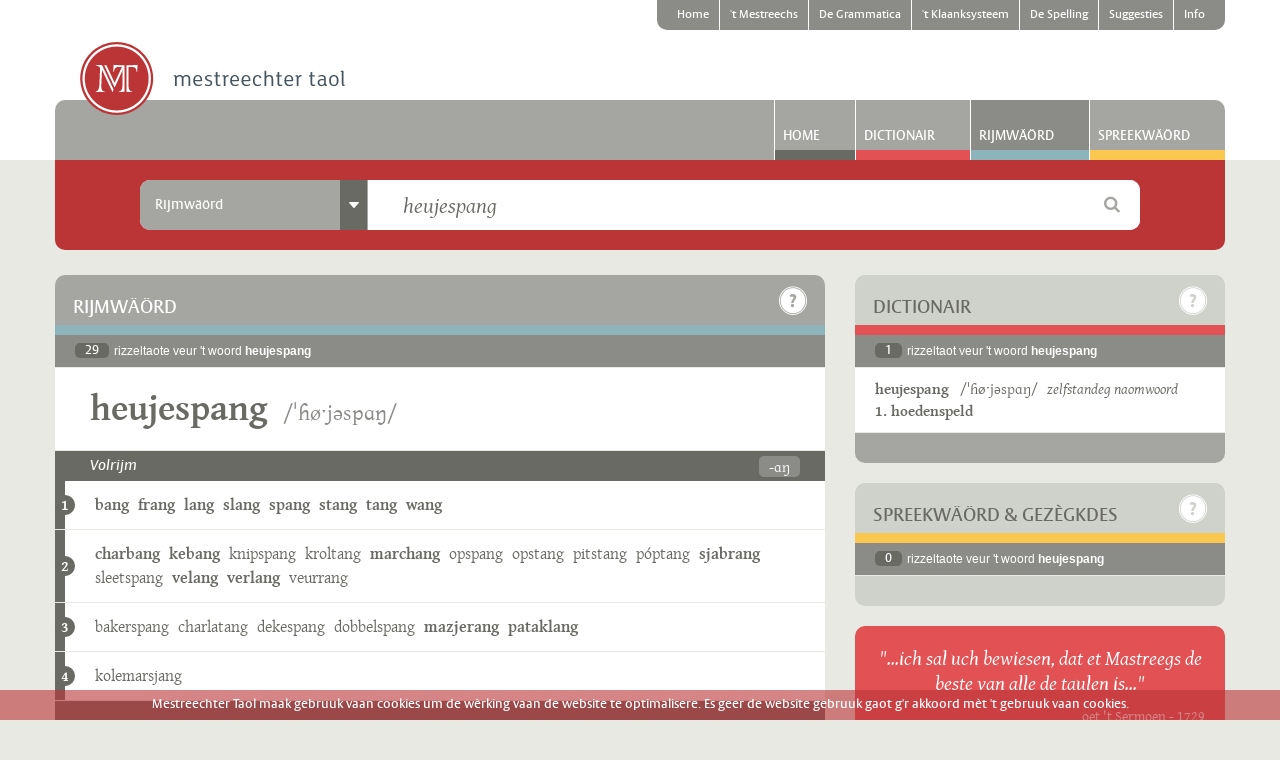

--- FILE ---
content_type: text/html; charset=UTF-8
request_url: https://www.mestreechtertaol.nl/rijmwaord/heujespang/1/
body_size: 98811
content:
<!DOCTYPE html>
<!--[if lt IE 7]>      <html class="lt-ie10 lt-ie9 lt-ie8 lt-ie7" lang="nl"> <![endif]-->
<!--[if IE 7]>         <html class="lt-ie10 lt-ie9 lt-ie8" lang="nl"> <![endif]-->
<!--[if IE 8]>         <html class="lt-ie10 lt-ie9" lang="nl"> <![endif]-->
<!--[if IE 9]>         <html class="lt-ie10" lang="nl"> <![endif]-->
<!--[if gt IE 9]><!--> <html lang="nl"> <!--<![endif]-->

<head>
  <meta http-equiv="Content-Type" content="text/html; charset=utf-8">
  
  <title>Rijmwäörd - Mestreechter taol</title>
  
      <meta name="description" content="In de website mestreechtertaol.nl zien mie es 63.000 Mestreechse rijmwäörd opgenome. Rijmwäörd weure getoend bij eder opgezeuk woord in 't dictionairgedeilte. In 't rijmgedeilte vaan dees site, kint g'r ouch rechstreeks zeuke nao rijmwäörd. Boete de 'gewoen' Mestreechse wäörd die in d'n dictionair zien opgenome, kint g'r hei ouch zeuke op miervoudsvörm, verkleinwoordvörm, vervoginge of verbuiginge, die neet es apaart trefwoord in d'n dictionair stoon. Beveurbeeld brögke, stievelke, loupentere, oetgehaold of sjiekste." />  
    
    
    <meta name="dcterms.rightsHolder" content="made by ivengi, internet solutions &amp; software development" />
<meta name="viewport" content="width=device-width, initial-scale=1.0, user-scalable=no">

<link rel="shortcut icon" href="/assets/1.0.10/pics/favicon.ico" type="image/x-icon"/>
<link rel="apple-touch-icon" href="/assets/1.0.10/pics/favicon.ico" />

<link rel="stylesheet" href="/assets/1.0.10/css/stylesheet.css" type="text/css" media="screen" />
<link rel="stylesheet" href="/assets/1.0.10/css/printstyle.css" type="text/css" media="print" />
<link rel="stylesheet" href="/assets/1.0.10/js/fancybox/jquery.fancybox.css" type="text/css" media="screen" />

<script type="text/javascript" src="/assets/1.0.10/libraries/jquery/jquery-1.11.1.min.js"></script>
<script type="text/javascript" src="/assets/1.0.10/libraries/modernizr/modernizr.custom.64378.js"></script>

<script>
  
  (function(i,s,o,g,r,a,m){i['GoogleAnalyticsObject']=r;i[r]=i[r]||function(){
    (i[r].q=i[r].q||[]).push(arguments)},i[r].l=1*new Date();a=s.createElement(o),
    m=s.getElementsByTagName(o)[0];a.async=1;a.src=g;m.parentNode.insertBefore(a,m)
  })(window,document,'script','//www.google-analytics.com/analytics.js','ga');

  ga('create', 'UA-56293718-1', 'auto');
  ga('require', 'displayfeatures');
  ga('send', 'pageview');
  
</script>
  
</head>

<body class="bg_light">
  
    <div id="mobile_head" class="js_scrollandhidenav hide_md hide_lg hide_xl" data-hidedirection="top" data-maxmovement="40" data-minoffset="50">
  <div class="container">
    <div class="row">
      <div class="col_12">
        <div class="add_pad_md_x">
          <div class="mt_icon mt_logo_tiny left"></div>
          <div class="right">
            <a href="#my-menu" title="Menu" class="icon-hamburger right"></a>
            <a href="#site" title="Zoeken" class="fa fa-search right js_scrollto"></a>
          </div>
        </div>
      </div>
    </div>
  </div>  
</div>
  
    
  <div style="display: none;">
    <nav id="my-menu" class="hide_lg hide_xl mm-offcanvas">
      <ul>
                              <li>
              
                                                                                        
                                          <a class="brd_gray_dark" target="_self" href="/home" title="Home">Home</a>
              
                            
            </li>
                                                                                              <li>
              
                                                                                                                          
                                          <a class="brd_accent" target="_self" href="/mestreechs" title="'t Mestreechs">'t Mestreechs</a>
              
                              <ul>
                                      
                    <li>
                      
                                                                  <a class="brd_accent" target="_self" href="/mestreechs/historie" title="Historie vaan 't Mestreechs">Historie vaan 't Mestreechs</a>
                      
                                              <ul>
                                                      
                            <li>
                            
                                                                                          <a class="brd_accent" target="_self" href="/mestreechs/historie/ajdste-mestreechs" title="'t Ajdste Mestreechs">'t Ajdste Mestreechs</a>
                            </li>
                                                      
                            <li>
                            
                                                                                          <a class="brd_accent" target="_self" href="/mestreechs/historie/sermoen" title="'t Sermoen euver de Weurd">'t Sermoen euver de Weurd</a>
                            </li>
                                                      
                            <li>
                            
                                                                                          <a class="brd_accent" target="_self" href="/mestreechs/historie/napoleon" title="'t Mestreechs oonder Napeolon">'t Mestreechs oonder Napeolon</a>
                            </li>
                                                  </ul>
                                            
                    </li>
                                      
                    <li>
                      
                                                                  <a class="brd_accent" target="_self" href="/mestreechs/dialek" title="'t Dialek vaan Mestreech">'t Dialek vaan Mestreech</a>
                      
                                              <ul>
                                                      
                            <li>
                            
                                                                                          <a class="brd_accent" target="_self" href="/mestreechs/dialek/taol-dialek" title="De begrippe 'taol' en 'dialek'">De begrippe 'taol' en 'dialek'</a>
                            </li>
                                                      
                            <li>
                            
                                                                                          <a class="brd_accent" target="_self" href="/mestreechs/dialek/trichtlands" title="e Trichtlands dialek">e Trichtlands dialek</a>
                            </li>
                                                      
                            <li>
                            
                                                                                          <a class="brd_accent" target="_self" href="/mestreechs/dialek/variante" title="Variante vaan 't Mestreechs">Variante vaan 't Mestreechs</a>
                            </li>
                                                  </ul>
                                            
                    </li>
                                      
                    <li>
                      
                                                                  <a class="brd_accent" target="_self" href="/mestreechs/prestiesj-vitaoliteit" title="Prestiesj en vitaoliteit">Prestiesj en vitaoliteit</a>
                      
                                              <ul>
                                                      
                            <li>
                            
                                                                                          <a class="brd_accent" target="_self" href="/mestreechs/prestiesj-vitaoliteit/prestiesj" title="'t Prestiesj vaan 't Mestreechs">'t Prestiesj vaan 't Mestreechs</a>
                            </li>
                                                      
                            <li>
                            
                                                                                          <a class="brd_accent" target="_self" href="/mestreechs/prestiesj-vitaoliteit/vitaoliteit" title="De vitaoliteit vaan 't Mestreechs">De vitaoliteit vaan 't Mestreechs</a>
                            </li>
                                                      
                            <li>
                            
                                                                                          <a class="brd_accent" target="_self" href="/mestreechs/prestiesj-vitaoliteit/touwkoms" title="De touwkoms vaan 't Mestreechs">De touwkoms vaan 't Mestreechs</a>
                            </li>
                                                  </ul>
                                            
                    </li>
                                      
                    <li>
                      
                                                                  <a class="brd_accent" target="_self" href="/mestreechs/taolverandering" title="'t Mestreechs verandert">'t Mestreechs verandert</a>
                      
                                              <ul>
                                                      
                            <li>
                            
                                                                                          <a class="brd_accent" target="_self" href="/mestreechs/taolverandering/standaardnederlands" title="Invlood vaan 't Standaardnederlands">Invlood vaan 't Standaardnederlands</a>
                            </li>
                                                      
                            <li>
                            
                                                                                          <a class="brd_accent" target="_self" href="/mestreechs/taolverandering/mestreechs" title="Veranderinge in 't Mestreechs">Veranderinge in 't Mestreechs</a>
                            </li>
                                                      
                            <li>
                            
                                                                                          <a class="brd_accent" target="_self" href="/mestreechs/taolverandering/good-fout" title="Good of fout Mestreechs?">Good of fout Mestreechs?</a>
                            </li>
                                                  </ul>
                                            
                    </li>
                                      
                    <li>
                      
                                                                  <a class="brd_accent" target="_self" href="/mestreechs/etymologie" title="Etymologie">Etymologie</a>
                      
                                            
                    </li>
                                  </ul>
                            
            </li>
                                        <li>
              
                                                                                                                          
                                          <a class="brd_grammar" target="_self" href="/grammatica" title="De Grammatica">De Grammatica</a>
              
                              <ul>
                                      
                    <li>
                      
                                                                  <a class="brd_grammar" target="_self" href="/grammatica/structuur" title="Grammaticaol structuur">Grammaticaol structuur</a>
                      
                                              <ul>
                                                      
                            <li>
                            
                                                                                          <a class="brd_grammar" target="_self" href="/grammatica/structuur/morfeme" title="Morfeme">Morfeme</a>
                            </li>
                                                      
                            <li>
                            
                                                                                          <a class="brd_grammar" target="_self" href="/grammatica/structuur/waord" title="Wäörd">Wäörd</a>
                            </li>
                                                      
                            <li>
                            
                                                                                          <a class="brd_grammar" target="_self" href="/grammatica/structuur/woordgroppe" title="Woordgróppe">Woordgróppe</a>
                            </li>
                                                      
                            <li>
                            
                                                                                          <a class="brd_grammar" target="_self" href="/grammatica/structuur/zinne" title="Zinne">Zinne</a>
                            </li>
                                                  </ul>
                                            
                    </li>
                                      
                    <li>
                      
                                                                  <a class="brd_grammar" target="_self" href="/grammatica/werkwoord" title="Werkwäörd">Werkwäörd</a>
                      
                                              <ul>
                                                      
                            <li>
                            
                                                                                          <a class="brd_grammar" target="_self" href="/grammatica/werkwoord/classificatie" title="Classificatie vaan werkwäörd">Classificatie vaan werkwäörd</a>
                            </li>
                                                      
                            <li>
                            
                                                                                          <a class="brd_grammar" target="_self" href="/grammatica/werkwoord/vervoging" title="Vervoging vaan Mestreechse werkwäörd">Vervoging vaan Mestreechse werkwäörd</a>
                            </li>
                                                      
                            <li>
                            
                                                                                          <a class="brd_grammar" target="_self" href="/grammatica/werkwoord/regelmaoteg" title="Regelmaotege werkwäörd">Regelmaotege werkwäörd</a>
                            </li>
                                                      
                            <li>
                            
                                                                                          <a class="brd_grammar" target="_self" href="/grammatica/werkwoord/oonregelmaoteg" title="Oonregelmaotege werkwäörd">Oonregelmaotege werkwäörd</a>
                            </li>
                                                  </ul>
                                            
                    </li>
                                      
                    <li>
                      
                                                                  <a class="brd_grammar" target="_self" href="/grammatica/zelfstandeg-naomwoord" title="Zelfstandege naomwäörd">Zelfstandege naomwäörd</a>
                      
                                              <ul>
                                                      
                            <li>
                            
                                                                                          <a class="brd_grammar" target="_self" href="/grammatica/zelfstandeg-naomwoord/genus" title="Genus of Geslach">Genus of Geslach</a>
                            </li>
                                                      
                            <li>
                            
                                                                                          <a class="brd_grammar" target="_self" href="/grammatica/zelfstandeg-naomwoord/miervoud" title="Miervoudsvörm">Miervoudsvörm</a>
                            </li>
                                                      
                            <li>
                            
                                                                                          <a class="brd_grammar" target="_self" href="/grammatica/zelfstandeg-naomwoord/verkleinwoord" title="Verkleinwoordvörm">Verkleinwoordvörm</a>
                            </li>
                                                      
                            <li>
                            
                                                                                          <a class="brd_grammar" target="_self" href="/grammatica/zelfstandeg-naomwoord/genitief" title="Genitief">Genitief</a>
                            </li>
                                                  </ul>
                                            
                    </li>
                                      
                    <li>
                      
                                                                  <a class="brd_grammar" target="_self" href="/grammatica/lidwoord" title="Lidwäörd">Lidwäörd</a>
                      
                                              <ul>
                                                      
                            <li>
                            
                                                                                          <a class="brd_grammar" target="_self" href="/grammatica/lidwoord/oonbepaold" title="Oonbepaolde lidwäörd">Oonbepaolde lidwäörd</a>
                            </li>
                                                      
                            <li>
                            
                                                                                          <a class="brd_grammar" target="_self" href="/grammatica/lidwoord/bepaold" title="Bepaolde lidwäörd">Bepaolde lidwäörd</a>
                            </li>
                                                  </ul>
                                            
                    </li>
                                      
                    <li>
                      
                                                                  <a class="brd_grammar" target="_self" href="/grammatica/bijvooglek-naomwoord" title="Bijvoogleke naomwäörd">Bijvoogleke naomwäörd</a>
                      
                                              <ul>
                                                      
                            <li>
                            
                                                                                          <a class="brd_grammar" target="_self" href="/grammatica/bijvooglek-naomwoord/gebruuk" title="Gebruuk vaan bijvoogleke naomwäörd">Gebruuk vaan bijvoogleke naomwäörd</a>
                            </li>
                                                      
                            <li>
                            
                                                                                          <a class="brd_grammar" target="_self" href="/grammatica/bijvooglek-naomwoord/vorm" title="Vörm vaan bijvoogleke naomwäörd">Vörm vaan bijvoogleke naomwäörd</a>
                            </li>
                                                      
                            <li>
                            
                                                                                          <a class="brd_grammar" target="_self" href="/grammatica/bijvooglek-naomwoord/stoettoen-sleiptoen" title="Stoettoen en sleiptoen">Stoettoen en sleiptoen</a>
                            </li>
                                                      
                            <li>
                            
                                                                                          <a class="brd_grammar" target="_self" href="/grammatica/bijvooglek-naomwoord/tosse-n" title="De tösse -n">De tösse -n</a>
                            </li>
                                                      
                            <li>
                            
                                                                                          <a class="brd_grammar" target="_self" href="/grammatica/bijvooglek-naomwoord/trappe-vaan-vergelieking" title="Trappe vaan vergelieking">Trappe vaan vergelieking</a>
                            </li>
                                                  </ul>
                                            
                    </li>
                                      
                    <li>
                      
                                                                  <a class="brd_grammar" target="_self" href="/grammatica/bijwoord" title="Bijwäörd">Bijwäörd</a>
                      
                                              <ul>
                                                      
                            <li>
                            
                                                                                          <a class="brd_grammar" target="_self" href="/grammatica/bijwoord/gebruuk" title="Gebruuk vaan bijwäörd">Gebruuk vaan bijwäörd</a>
                            </li>
                                                      
                            <li>
                            
                                                                                          <a class="brd_grammar" target="_self" href="/grammatica/bijwoord/vorm-beteikenis" title="Vörm en beteikenis vaan bijwäörd">Vörm en beteikenis vaan bijwäörd</a>
                            </li>
                                                      
                            <li>
                            
                                                                                          <a class="brd_grammar" target="_self" href="/grammatica/bijwoord/er-equivalente" title="Mestreechse equivalente vaan 'er'">Mestreechse equivalente vaan 'er'</a>
                            </li>
                                                  </ul>
                                            
                    </li>
                                      
                    <li>
                      
                                                                  <a class="brd_grammar" target="_self" href="/grammatica/veurnaomwoord" title="Veurnaomwäörd">Veurnaomwäörd</a>
                      
                                              <ul>
                                                      
                            <li>
                            
                                                                                          <a class="brd_grammar" target="_self" href="/grammatica/veurnaomwoord/persoenlek" title="Persoenleke veurnaomwäörd">Persoenleke veurnaomwäörd</a>
                            </li>
                                                      
                            <li>
                            
                                                                                          <a class="brd_grammar" target="_self" href="/grammatica/veurnaomwoord/wederkierend" title="Wederkierende veurnaomwäörd">Wederkierende veurnaomwäörd</a>
                            </li>
                                                      
                            <li>
                            
                                                                                          <a class="brd_grammar" target="_self" href="/grammatica/veurnaomwoord/wederkiereg" title="Wederkierege veurnaomwäörd">Wederkierege veurnaomwäörd</a>
                            </li>
                                                      
                            <li>
                            
                                                                                          <a class="brd_grammar" target="_self" href="/grammatica/veurnaomwoord/bezittelek" title="Bezitteleke veurnaomwäörd">Bezitteleke veurnaomwäörd</a>
                            </li>
                                                      
                            <li>
                            
                                                                                          <a class="brd_grammar" target="_self" href="/grammatica/veurnaomwoord/aonwijzend" title="Aonwijzende veurnaomwäörd">Aonwijzende veurnaomwäörd</a>
                            </li>
                                                      
                            <li>
                            
                                                                                          <a class="brd_grammar" target="_self" href="/grammatica/veurnaomwoord/betrekkelek" title="Betrèkkeleke veurnaomwäörd">Betrèkkeleke veurnaomwäörd</a>
                            </li>
                                                      
                            <li>
                            
                                                                                          <a class="brd_grammar" target="_self" href="/grammatica/veurnaomwoord/vraogend" title="Vraogende veurnaomwäörd">Vraogende veurnaomwäörd</a>
                            </li>
                                                      
                            <li>
                            
                                                                                          <a class="brd_grammar" target="_self" href="/grammatica/veurnaomwoord/oonbepaold" title="Oonbepaolde veurnaomwäörd">Oonbepaolde veurnaomwäörd</a>
                            </li>
                                                  </ul>
                                            
                    </li>
                                      
                    <li>
                      
                                                                  <a class="brd_grammar" target="_self" href="/grammatica/veurzetsel" title="Veurzètsels">Veurzètsels</a>
                      
                                            
                    </li>
                                      
                    <li>
                      
                                                                  <a class="brd_grammar" target="_self" href="/grammatica/voogwoord" title="Voogwäörd">Voogwäörd</a>
                      
                                            
                    </li>
                                      
                    <li>
                      
                                                                  <a class="brd_grammar" target="_self" href="/grammatica/telwoord" title="Tèlwäörd">Tèlwäörd</a>
                      
                                              <ul>
                                                      
                            <li>
                            
                                                                                          <a class="brd_grammar" target="_self" href="/grammatica/telwoord/hooftelwoord" title="Hooftèlwäörd">Hooftèlwäörd</a>
                            </li>
                                                      
                            <li>
                            
                                                                                          <a class="brd_grammar" target="_self" href="/grammatica/telwoord/rangtelwoord" title="Rangtèlwäörd">Rangtèlwäörd</a>
                            </li>
                                                  </ul>
                                            
                    </li>
                                      
                    <li>
                      
                                                                  <a class="brd_grammar" target="_self" href="/grammatica/tossewerpsel" title="Tössewerpsels">Tössewerpsels</a>
                      
                                            
                    </li>
                                      
                    <li>
                      
                                                                  <a class="brd_grammar" target="_self" href="/grammatica/appendix" title="Appendix">Appendix</a>
                      
                                            
                    </li>
                                      
                    <li>
                      
                                                                  <a class="brd_grammar" target="_self" href="/grammatica/bibliografie" title="Bibliografie">Bibliografie</a>
                      
                                            
                    </li>
                                  </ul>
                            
            </li>
                                        <li>
              
                                                                                                                          
                                          <a class="brd_phonology" target="_self" href="/klaanksysteem" title="'t Klaanksysteem">'t Klaanksysteem</a>
              
                              <ul>
                                      
                    <li>
                      
                                                                  <a class="brd_phonology" target="_self" href="/klaanksysteem/klinkers" title="De Mestreechse klinkers">De Mestreechse klinkers</a>
                      
                                              <ul>
                                                      
                            <li>
                            
                                                                                          <a class="brd_phonology" target="_self" href="/klaanksysteem/klinkers/kort" title="Korte klinkers">Korte klinkers</a>
                            </li>
                                                      
                            <li>
                            
                                                                                          <a class="brd_phonology" target="_self" href="/klaanksysteem/klinkers/laank" title="Lang klinkers">Lang klinkers</a>
                            </li>
                                                      
                            <li>
                            
                                                                                          <a class="brd_phonology" target="_self" href="/klaanksysteem/klinkers/schwa" title="De Schwa-klinker">De Schwa-klinker</a>
                            </li>
                                                      
                            <li>
                            
                                                                                          <a class="brd_phonology" target="_self" href="/klaanksysteem/klinkers/samevatting" title="Samevatting">Samevatting</a>
                            </li>
                                                  </ul>
                                            
                    </li>
                                      
                    <li>
                      
                                                                  <a class="brd_phonology" target="_self" href="/klaanksysteem/twieklaanke-glijklaanke" title="Twieklaanke en glijklaanke">Twieklaanke en glijklaanke</a>
                      
                                              <ul>
                                                      
                            <li>
                            
                                                                                          <a class="brd_phonology" target="_self" href="/klaanksysteem/twieklaanke-glijklaanke/besjrijving" title="Besjrijving vaan de twieklaanke">Besjrijving vaan de twieklaanke</a>
                            </li>
                                                      
                            <li>
                            
                                                                                          <a class="brd_phonology" target="_self" href="/klaanksysteem/twieklaanke-glijklaanke/klinker-j" title="Klinker + j">Klinker + j</a>
                            </li>
                                                      
                            <li>
                            
                                                                                          <a class="brd_phonology" target="_self" href="/klaanksysteem/twieklaanke-glijklaanke/klinker-w" title="Klinker + w">Klinker + w</a>
                            </li>
                                                      
                            <li>
                            
                                                                                          <a class="brd_phonology" target="_self" href="/klaanksysteem/twieklaanke-glijklaanke/samevatting" title="Samevatting">Samevatting</a>
                            </li>
                                                  </ul>
                                            
                    </li>
                                      
                    <li>
                      
                                                                  <a class="brd_phonology" target="_self" href="/klaanksysteem/medeklinkers" title="De Mestreechse medeklinkers">De Mestreechse medeklinkers</a>
                      
                                              <ul>
                                                      
                            <li>
                            
                                                                                          <a class="brd_phonology" target="_self" href="/klaanksysteem/medeklinkers/besjrijving" title="Besjrijving vaan de medeklinkers">Besjrijving vaan de medeklinkers</a>
                            </li>
                                                      
                            <li>
                            
                                                                                          <a class="brd_phonology" target="_self" href="/klaanksysteem/medeklinkers/samevatting" title="Samevatting">Samevatting</a>
                            </li>
                                                  </ul>
                                            
                    </li>
                                      
                    <li>
                      
                                                                  <a class="brd_phonology" target="_self" href="/klaanksysteem/klaanksysteem" title="'t Mestreechs klaanksysteem">'t Mestreechs klaanksysteem</a>
                      
                                              <ul>
                                                      
                            <li>
                            
                                                                                          <a class="brd_phonology" target="_self" href="/klaanksysteem/klaanksysteem/systematiek" title="Systematiek">Systematiek</a>
                            </li>
                                                      
                            <li>
                            
                                                                                          <a class="brd_phonology" target="_self" href="/klaanksysteem/klaanksysteem/assimilatie" title="Assimilatie">Assimilatie</a>
                            </li>
                                                      
                            <li>
                            
                                                                                          <a class="brd_phonology" target="_self" href="/klaanksysteem/klaanksysteem/elisie" title="Elisie">Elisie</a>
                            </li>
                                                      
                            <li>
                            
                                                                                          <a class="brd_phonology" target="_self" href="/klaanksysteem/klaanksysteem/insertie" title="Insertie">Insertie</a>
                            </li>
                                                      
                            <li>
                            
                                                                                          <a class="brd_phonology" target="_self" href="/klaanksysteem/klaanksysteem/kinmerke" title="Nog mie kinmerke">Nog mie kinmerke</a>
                            </li>
                                                      
                            <li>
                            
                                                                                          <a class="brd_phonology" target="_self" href="/klaanksysteem/klaanksysteem/klaankversjelle" title="Klaankversjèlle tösse wäörd">Klaankversjèlle tösse wäörd</a>
                            </li>
                                                  </ul>
                                            
                    </li>
                                      
                    <li>
                      
                                                                  <a class="brd_phonology" target="_self" href="/klaanksysteem/stoettoen-sleiptoen" title="Stoettoen en sleiptoen">Stoettoen en sleiptoen</a>
                      
                                            
                    </li>
                                      
                    <li>
                      
                                                                  <a class="brd_phonology" target="_self" href="/klaanksysteem/klemtoen-umlaut" title="Klemtoen en umlaut">Klemtoen en umlaut</a>
                      
                                            
                    </li>
                                  </ul>
                            
            </li>
                                        <li>
              
                                                                                                                          
                                          <a class="brd_dictionair" target="_self" href="/spelling" title="De Spelling">De Spelling</a>
              
                              <ul>
                                      
                    <li>
                      
                                                                  <a class="brd_dictionair" target="_self" href="/spelling/ideaol-spelling" title="Wat is 'n ideaol spelling?">Wat is 'n ideaol spelling?</a>
                      
                                            
                    </li>
                                      
                    <li>
                      
                                                                  <a class="brd_dictionair" target="_self" href="/spelling/veldeke-spelling" title="De Veldeke-spelling">De Veldeke-spelling</a>
                      
                                            
                    </li>
                                      
                    <li>
                      
                                                                  <a class="brd_dictionair" target="_self" href="/spelling/de-spelling-vaan-t-mestreechs" title="De spelling vaan 't Mestreechs">De spelling vaan 't Mestreechs</a>
                      
                                            
                    </li>
                                      
                    <li>
                      
                                                                  <a class="brd_dictionair" target="_self" href="/spelling/samevatting" title="Samevatting">Samevatting</a>
                      
                                              <ul>
                                                      
                            <li>
                            
                                                                                          <a class="brd_dictionair" target="_self" href="/spelling/samevatting/aonslete-bij-t-nederlands" title="Aonslete bij 't Nederlands">Aonslete bij 't Nederlands</a>
                            </li>
                                                      
                            <li>
                            
                                                                                          <a class="brd_dictionair" target="_self" href="/spelling/samevatting/spellingssymbole-in-t-mestreechs" title="Spellingssymbole in 't Mestreechs">Spellingssymbole in 't Mestreechs</a>
                            </li>
                                                      
                            <li>
                            
                                                                                          <a class="brd_dictionair" target="_self" href="/spelling/samevatting/waord-oet-n-vreem-taol" title="Wäörd oet 'n vreem taol">Wäörd oet 'n vreem taol</a>
                            </li>
                                                  </ul>
                                            
                    </li>
                                      
                    <li>
                      
                                                                  <a class="brd_dictionair" target="_self" href="/spelling/spellingsgids" title="Spellingsgids veur 't Mestreechs">Spellingsgids veur 't Mestreechs</a>
                      
                                            
                    </li>
                                  </ul>
                            
            </li>
                                        <li>
              
                                                                                                                          
                                          <a class="brd_dictionair" target="_self" href="/suggesties" title="Suggesties">Suggesties</a>
              
                              <ul>
                                      
                    <li>
                      
                                                                  <a class="brd_dictionair" target="_self" href="/suggesties/formuleer" title="Suggestieformuleer">Suggestieformuleer</a>
                      
                                            
                    </li>
                                  </ul>
                            
            </li>
                                        <li>
              
                                                                                                                          
                                          <a class="brd_dictionair" target="_self" href="/info" title="Info">Info</a>
              
                              <ul>
                                      
                    <li>
                      
                                                                  <a class="brd_dictionair" target="_self" href="/info/projek" title="Projek">Projek</a>
                      
                                            
                    </li>
                                      
                    <li>
                      
                                                                  <a class="brd_dictionair" target="_self" href="/info/redactie" title="Redactie">Redactie</a>
                      
                                            
                    </li>
                                      
                    <li>
                      
                                                                  <a class="brd_dictionair" target="_self" href="/info/kontak" title="Kontak">Kontak</a>
                      
                                            
                    </li>
                                      
                    <li>
                      
                                                                  <a class="brd_dictionair" target="_self" href="/info/volg-us" title="Volg us">Volg us</a>
                      
                                              <ul>
                                                      
                            <li>
                            
                                                                                          <a class="brd_dictionair" target="_self" href="/info/volg-us/gezet" title="Gezèt">Gezèt</a>
                            </li>
                                                      
                            <li>
                            
                                                                                                                                                        <a class="brd_dictionair" target="_blank" href="http://facebook.com/mestreechtertaol" title="Facebook">Facebook</a>
                            </li>
                                                      
                            <li>
                            
                                                                                                                                                        <a class="brd_dictionair" target="_blank" href="http://twitter.com/dictionair" title="Twitter">Twitter</a>
                            </li>
                                                      
                            <li>
                            
                                                                                                                                                        <a class="brd_dictionair" target="_blank" href="http://vimeo.com/mestreechtertaol/" title="Vimeo">Vimeo</a>
                            </li>
                                                  </ul>
                                            
                    </li>
                                      
                    <li>
                      
                                                                  <a class="brd_dictionair" target="_self" href="/info/suggesties" title="Suggesties">Suggesties</a>
                      
                                            
                    </li>
                                      
                    <li>
                      
                                                                  <a class="brd_dictionair" target="_self" href="/info/nui-waord" title="Nui wäörd">Nui wäörd</a>
                      
                                            
                    </li>
                                  </ul>
                            
            </li>
                        </ul>    
    </nav>
  </div>

  
  <div id="site">
    <div class="scrollthis">
    
            <div class="bg_white">
  <div class="container">
    
        
  
  <div class="row hide_xs hide_sm hide_md">
    <div class="col_12 height_30">
      <nav id="topnav">
        <ul>
                                    <li class=" first">
                <a href="/home" title="Home">Home</a>
              </li>
                                                                                                                  <li class="">
                <a href="/mestreechs" title="'t Mestreechs">'t Mestreechs</a>
              </li>
                                                <li class="">
                <a href="/grammatica" title="De Grammatica">De Grammatica</a>
              </li>
                                                <li class="">
                <a href="/klaanksysteem" title="'t Klaanksysteem">'t Klaanksysteem</a>
              </li>
                                                <li class="">
                <a href="/spelling" title="De Spelling">De Spelling</a>
              </li>
                                                <li class="">
                <a href="/suggesties" title="Suggesties">Suggesties</a>
              </li>
                                                <li class=" last rem_brd_r">
                <a href="/info" title="Info">Info</a>
              </li>
                              </ul>
      </nav>
    </div>
  </div>

      
    <div class="row">
      <div class="col_12 logo_container">
        <a href="/home" title="Mestreechter Taol" class="logo mt_icon mt_logo relative layer_10"></a>
        <a href="#my-menu" class="mobilenav_trigger hide show_xs show_sm show_md icon-hamburger right"></a>
      </div>
    </div>

    <div class="row">
      <div class="col_12">
      
                    
        <div id="mainnav" class="bg_gray add_brd_radius_md_t">
      <ul class="hide_xs hide_sm">            
                              
                                                  

                        
            <li class="hide_xs hide_sm">
              <a class="brd_gray_dark relative ie7_inline" href="/home" title="Home">Home</a>
            </li>
                                        
                                                     
                            
                        
            <li class="hide_xs hide_sm">
              <a class="brd_dictionair relative ie7_inline" href="https://www.mestreechtertaol.nl/dictionair/mst/heujespang/" title="Dictionair">Dictionair</a>
            </li>
                                        
                                                   
                            
                        
            <li class="active hide_xs hide_sm">
              <a class="brd_rhyme relative ie7_inline" href="https://www.mestreechtertaol.nl/rijmwaord/heujespang/" title="Rijmwäörd">Rijmwäörd</a>
            </li>
                                        
                                                                             
            <li class="hide_xs hide_sm">
              <a class="add_brd_radius_md_tr brd_saying relative ie7_inline" href="https://www.mestreechtertaol.nl/spreekwaord/mst/heujespang/" title="Spreekwäörd">Spreekwäörd</a>
            </li>
                                                                                                                                    </ul>
    </div>
    

        
      </div>
    </div> 
     
  </div>
</div>
      
      <div class="container footer_padding">
      
        <div class="row add_marg_xl_b relative layer_30">
  <div class="col_12">
    
    <div class="search_color_container bg_brand add_pad_lg_y override_pad_xs_sm override_pad_sm_sm add_brd_radius_md_b">
      <div class="row">
        <div class="col_1"></div>
        <div class="col_10">
          
          <div class="row">
            <div id="searchbox">
              
              <div class="row">
                <div class="col_12">
                  <div class="bg_white add_brd_radius_md clearfix">
                    <div class="row">
                      <form class="js_searchform" action="https://www.mestreechtertaol.nl/api/search/" method="post">
                        <div class="search_container">
                          <div class="col_xs_2 col_md_3 col_lg_4 col_xl_3 add_brd_radius_md_l">
                            <div class="bg_gray add_brd_radius_md_l ie7_inline">
                              
                              <div class="dropdown js_dropdown">
                                
                                <div class="row label pointer">
                                  <div class="hide_xs hide_sm col_md_9 col_lg_10 overflow_hidden">
                                    <div class="label_text add_pad_md_x override_pad_md_sm_x">Nederlands-Mestreechs</div>
                                  </div>
                                  
                                  <div class="col_xs_12 col_md_3 col_lg_2 overflow_hidden label_icon rem_bg rem_pad_l">
                                    <div class="bg_gray_dark hide_xs hide_sm full_width align_center">
                                      <span class="icon-arrow-down"></span>
                                    </div>
                                    
                                    <div class="bg_gray_dark add_brd_radius_md_l hide show_xs show_sm full_width align_center">
                                      <span class="icon-arrow-down txt_white"></span>
                                    </div>
                                  </div>
                                </div>

                                <div class="content add_brd_radius_md_l" style="display: none;">
                                                                      <div class="dropdown_row ">
                                      <input class="hide" data-placeholder="Völ e Mestreechs woord in" data-type="boolean" id="type_dictionary" type="radio" name="type" value="dictionary"  />
                                      <label class="pointer" for="type_dictionary">Mestreechs-Nederlands</label>
                                    </div>
                                                                      <div class="dropdown_row ">
                                      <input class="hide" data-placeholder="Völ e Nederlands woord in" data-type="boolean" id="type_translation" type="radio" name="type" value="translation"  />
                                      <label class="pointer" for="type_translation">Nederlands-Mestreechs</label>
                                    </div>
                                                                      <div class="dropdown_row active">
                                      <input class="hide" data-placeholder="Völ e Mestreechs woord in" data-type="boolean" id="type_rhyme" type="radio" name="type" value="rhyme" checked="checked" />
                                      <label class="pointer" for="type_rhyme">Rijmw&auml;&ouml;rd</label>
                                    </div>
                                                                      <div class="dropdown_row ">
                                      <input class="hide" data-placeholder="Völ e Mestreechs woord in" data-type="boolean" id="type_saying" type="radio" name="type" value="saying"  />
                                      <label class="pointer" for="type_saying">Spreekw&auml;&ouml;rd</label>
                                    </div>
                                                                  </div>
                              </div>
                              
                            </div>
                          </div>
                        
                        
                          <div class="col_xs_8 col_lg_7 col_xl_8 no_gutter">
                            <div class="bg_white input_container relative">
                              <div class="search_category hide show_xs show_sm js_label_mirror"></div>
                              <input class="search_query override_pad_xs_null override_pad_sm_null js_search_query" type="text" name="query" value="heujespang" data-placeholder=""  data-no-result="Gein rizzeltaote gevoonde"/>
                            </div>
                          </div>
                        
                          <div class="col_xs_2 col_md_1 search_icon_container override_pad_xs_null_r override_pad_sm_null_r">
                            <div class="search_icon bg_white add_brd_radius_md_r align_center txt_gray">
                              <i class="fa fa-search pointer js_search_icon"></i>
                            </div>
                          </div>
                          
                        </div>
                      </form>      
                    </div>
                  </div>
                </div>
              </div>
              
              
            </div>
          </div>
          
        </div>
        <div class="col_1"></div>
      </div>
    </div>
    
  </div>
</div>
        
                        
                  <div class="row"> 
            <div class="col_xs_12 col_md_8">
              <div class="row">
                <div class="col_12 add_marg_lg_b">
  <div class="row block_header ">

    <div class="col_12">
      <div class="title txt_white bg_gray add_brd_radius_md_t">
        <a href="https://www.mestreechtertaol.nl/rijmwaord/" title="Oetl&egrave;gk " class="icon-question"></a>
        Rijmw&auml;&ouml;rd
      </div>
    </div>
    
    <div class="col_12">
      <div class="bg_rhyme height_10"></div>
    </div>
    
    <div class="col_12">
      <div class="block_subheader bg_gray_medium add_brd_xs_b brd_light">
        <div class="bubble">29</div> rizzeltaote veur 't woord <strong>heujespang</strong>
      </div>
    </div>
    
    
    
  </div>  
  
  <div class="row">
    <div class="col_12">
      <div class="bg_white">
       
        <div class="rhyme_header clearfix">
          <h1 class="left">heujespang</h1>
                      <h2 class="ipa_text txt_gray_medium">/ˈɦøˑjəspɑŋ/</h2>
                  </div>
        
        <div class="row"> 
          <div class="rhyme_content col_12 add_brd_xs_t brd_light">
            
                                                            
                          
                            
                                                                                                          
              <div class="row">
                <div class="col_12">
                  <div class="rhyme_block_header bg_gray_dark">
                    <span class="italic hide_xs">Volrijm</span>
                    <span class="italic hide show_xs">Volrijm</span>
                    <span class="bubble bg_gray_medium right ">
                      <span class="ipa_text">-ɑŋ</span>
                    </span>
                  </div>
                </div>
              </div>
              
              <div class="row">
                <div class="col_12">
                  <table class="rhyme_table dark">
                                          <tr>
                        <td class="counter_cell">
                          <span class="aligner">
                            <span class="counter">1</span>
                          </span>
                        </td>
                        <td class="content_cell">
                          <div class="content">
                                                                                                                        
                    <strong><a href="https://www.mestreechtertaol.nl/rijmwaord/bang/1/" title="bang">bang</a></strong>
                              
                                                                                            
                    <strong><a href="https://www.mestreechtertaol.nl/rijmwaord/frang/1/" title="frang">frang</a></strong>
                              
                                                                                            
                    <strong><a href="https://www.mestreechtertaol.nl/rijmwaord/lang/1/" title="lang">lang</a></strong>
                              
                                                                                            
                    <strong><a href="https://www.mestreechtertaol.nl/rijmwaord/slang/1/" title="slang">slang</a></strong>
                              
                                                                                            
                    <strong><a href="https://www.mestreechtertaol.nl/rijmwaord/spang/1/" title="spang">spang</a></strong>
                              
                                                                                            
                    <strong><a href="https://www.mestreechtertaol.nl/rijmwaord/stang/1/" title="stang">stang</a></strong>
                              
                                                                                            
                    <strong><a href="https://www.mestreechtertaol.nl/rijmwaord/tang/1/" title="tang">tang</a></strong>
                              
                                                                                            
                    <strong><a href="https://www.mestreechtertaol.nl/rijmwaord/wang/1/" title="wang">wang</a></strong>
                              
                                                        
                                                      </div>
                        </td>
                      </tr>
                                          <tr>
                        <td class="counter_cell">
                          <span class="aligner">
                            <span class="counter">2</span>
                          </span>
                        </td>
                        <td class="content_cell">
                          <div class="content">
                                                                                                                        
                    <strong><a href="https://www.mestreechtertaol.nl/rijmwaord/charbang/1/" title="charbang">charbang</a></strong>
                              
                                                                                            
                    <strong><a href="https://www.mestreechtertaol.nl/rijmwaord/kebang/1/" title="kebang">kebang</a></strong>
                              
                                                                                            
                    <a href="https://www.mestreechtertaol.nl/rijmwaord/knipspang/1/" title="knipspang">knipspang</a>
                              
                                                                                            
                    <a href="https://www.mestreechtertaol.nl/rijmwaord/kroltang/1/" title="kroltang">kroltang</a>
                              
                                                                                            
                    <strong><a href="https://www.mestreechtertaol.nl/rijmwaord/marchang/1/" title="marchang">marchang</a></strong>
                              
                                                                                            
                    <a href="https://www.mestreechtertaol.nl/rijmwaord/opspang/1/" title="opspang">opspang</a>
                              
                                                                                            
                    <a href="https://www.mestreechtertaol.nl/rijmwaord/opstang/1/" title="opstang">opstang</a>
                              
                                                                                            
                    <a href="https://www.mestreechtertaol.nl/rijmwaord/pitstang/1/" title="pitstang">pitstang</a>
                              
                                                                                            
                    <a href="https://www.mestreechtertaol.nl/rijmwaord/póptang/1/" title="póptang">póptang</a>
                              
                                                                                            
                    <strong><a href="https://www.mestreechtertaol.nl/rijmwaord/sjabrang/1/" title="sjabrang">sjabrang</a></strong>
                              
                                                                                            
                    <a href="https://www.mestreechtertaol.nl/rijmwaord/sleetspang/1/" title="sleetspang">sleetspang</a>
                              
                                                                                            
                    <strong><a href="https://www.mestreechtertaol.nl/rijmwaord/velang/1/" title="velang">velang</a></strong>
                              
                                                                                            
                    <strong><a href="https://www.mestreechtertaol.nl/rijmwaord/verlang/1/" title="verlang">verlang</a></strong>
                              
                                                                                            
                    <a href="https://www.mestreechtertaol.nl/rijmwaord/veurrang/1/" title="veurrang">veurrang</a>
                              
                                                        
                                                      </div>
                        </td>
                      </tr>
                                          <tr>
                        <td class="counter_cell">
                          <span class="aligner">
                            <span class="counter">3</span>
                          </span>
                        </td>
                        <td class="content_cell">
                          <div class="content">
                                                                                                                        
                    <a href="https://www.mestreechtertaol.nl/rijmwaord/bakerspang/1/" title="bakerspang">bakerspang</a>
                              
                                                                                            
                    <a href="https://www.mestreechtertaol.nl/rijmwaord/charlatang/1/" title="charlatang">charlatang</a>
                              
                                                                                            
                    <a href="https://www.mestreechtertaol.nl/rijmwaord/dekespang/1/" title="dekespang">dekespang</a>
                              
                                                                                            
                    <a href="https://www.mestreechtertaol.nl/rijmwaord/dobbelspang/1/" title="dobbelspang">dobbelspang</a>
                              
                                                                                            
                    <strong><a href="https://www.mestreechtertaol.nl/rijmwaord/mazjerang/1/" title="mazjerang">mazjerang</a></strong>
                              
                                                                                            
                    <strong><a href="https://www.mestreechtertaol.nl/rijmwaord/pataklang/1/" title="pataklang">pataklang</a></strong>
                              
                                                        
                                                      </div>
                        </td>
                      </tr>
                                          <tr>
                        <td class="counter_cell">
                          <span class="aligner">
                            <span class="counter">4</span>
                          </span>
                        </td>
                        <td class="content_cell">
                          <div class="content">
                                                                                                                        
                    <a href="https://www.mestreechtertaol.nl/rijmwaord/kolemarsjang/1/" title="kolemarsjang">kolemarsjang</a>
                              
                                                        
                                                      </div>
                        </td>
                      </tr>
                                      </table>
                </div>
              </div>
                          
                                            
                                            
                                                    
            
          </div>                
        </div>
        
      </div>
    </div>
    
    <div class="col_12">
      <div class="bg_gray_dark add_brd_radius_md_b height_30"></div>
    </div>
  </div>
</div>
              </div>
            </div>
            
                        <div class="col_xs_12 col_md_4">
              <div class="row">
                  <div class="col_12 add_marg_lg_b">
  <div class="row block_header">
    <div class="col_12">
      <div class="relative add_brd_radius_md_t title txt_gray_dark bg_gray_light">
        <a href="https://www.mestreechtertaol.nl/dictionair/" title="Oetl&egrave;gk " class="icon-question"></a>
        Dictionair
      </div>
    </div>
    
    <div class="col_12">
      <div class="bg_dictionair height_10"></div>
    </div>

    <div class="col_12">
      <div class="block_subheader bg_gray_medium add_brd_xs_b brd_light clearfix">
        <div class="bubble">1</div> rizzeltaot veur 't woord <strong>heujespang</strong>
      </div>
    </div>
  </div>
    
  <div class="row">
    <div class="col_12">
      <div class="sidebar_content bg_white">
                              <div class="add_brd_xs_b brd_light add_pad_lg_x add_pad_sm_y">
              <a href ="https://www.mestreechtertaol.nl/dictionair/mst/heujespang/1/" title="heujespang" class="">
                <strong>heujespang<sup>&nbsp;</sup></strong> 
                                  &nbsp;&nbsp;<span class="ipa_text">/ˈɦøˑjəspɑŋ/</span>&nbsp;&nbsp;
                                <span class="italic">zelfstandeg naomwoord</span><br />
                <strong>1. hoedenspeld</strong>
              </a>
            </div>
             
           
                             
      </div>
      
      <div class="sidebar_footer bg_gray add_brd_radius_md_b align_right add_pad_md_x height_30"></div>
      
    </div>
  </div>
</div>
  <div class="col_12 add_marg_lg_b">
  <div class="row block_header">
    <div class="col_12">
      <div class="relative add_brd_radius_md_t title txt_gray_dark bg_gray_light">
        <a href="https://www.mestreechtertaol.nl/spreekwaord/" title="Oetl&egrave;gk " class="icon-question"></a>
        Spreekw&auml;&ouml;rd & Gez&egrave;gkdes
      </div>
    </div>
    
    <div class="col_12">
      <div class="bg_saying height_10"></div>
    </div>

    <div class="col_12">
      <div class="block_subheader bg_gray_medium add_brd_xs_b brd_light clearfix">
        <div class="bubble">0</div> rizzeltaote veur 't woord <strong>heujespang</strong>
      </div>
    </div>
  </div>
  
  <div class="row">      
    <div class="col_12">
      <div class="sidebar_content bg_white">
                                
      </div>
      
              <div class="sidebar_footer bg_gray_light add_brd_radius_md_b align_right add_pad_md_x height_30"></div>
            
    </div>
  </div>
</div>

                
                                                        
    
    
            <div class="multifunctional_banner col_12 add_marg_lg_b">
        <div class="row">
          <div class="col_12">

            
                        
                                          
                
                                                                                                            
              
                                                                              
              <div class="content bg_dictionair txt_white add_brd_radius_md">

                                  <div class="quote_block">
                    <div class="add_pad_sm_y add_pad_lg_x">
                      <div class="quote txt_white">"...ich sal uch bewiesen, dat et Mastreegs de beste van alle de taulen is..."</div>
                                              <div class="caption txt_white">oet 't Sermoen - 1729</div>
                                          </div>
                  </div>
                
                
              </div>
            
            
          </div>
        </div>
      </div>
          
  
    
    
            <div class="multifunctional_banner col_12 add_marg_lg_b">
        <div class="row">
          <div class="col_12">

            
                        
                                          
                
                                                                                                            
              
                                                                              
              <div class="content bg_accent txt_white add_brd_radius_md">

                                  <div class="quote_block">
                    <div class="add_pad_sm_y add_pad_lg_x">
                      <div class="quote txt_white">"...onvolledigheid is het onbetwistbare, eeuwenoude voorrecht van elke lexicograaf."</div>
                                              <div class="caption txt_white">Dr. H.J.E. Endepols</div>
                                          </div>
                  </div>
                
                
              </div>
            
            
          </div>
        </div>
      </div>
          
  
    
    
            <div class="multifunctional_banner col_12 add_marg_lg_b">
        <div class="row">
          <div class="col_12">

                          <div class="header phonology add_brd_radius_md_t">
                <h3>Wat steit dao...?</h3>
              </div>
            
            
                            
              
              
                                            
              <div class="media">
                <img class="img_autosize" src="/cms/Media/28409/1047560/NL-MS/reg/interview-lestege-waord-op-de-merret-1.jpg" alt="Interview - Lestege w&auml;&ouml;rd op de Merret" />

                                                                                            <a class="vimeo icon-arrow-right txt_white phonology js_vimeo" href="http://vimeo.com/111740758" title="Afspelen"></a>
                                                </div>
                        
                                                                        
              
              <div class="content bg_white">

                                  <div class="quote_block">
                    <div class="add_pad_sm_y add_pad_lg_x">
                      <div class="quote ">Rij Start Eele...?<br />
Boe Zie Je...?<br />
Sjé Vrao Joe...?</div>
                                          </div>
                  </div>
                
                
              </div>
            
                          <a class="footer add_brd_radius_md_bg phonology" href="#" title="&nbsp;">&nbsp;</a>
            
          </div>
        </div>
      </div>
          
  
                                
              </div>
            </div>
          </div>
                
      </div>
      
            <div id="footer" class="footer_fixed">    
  <div class="container relative">
    <div class="bg_bar hide_xs hide_sm"></div>
    <div class="row add_marg_xl_y ie7_inline">
      <div class="col_6">
        <div class="mt_icon mt_logo_white"></div>
      </div>
      <div class="col_6 align_right">
              </div>
      
      <br class="clear" />
    </div>
    
    <div class="row">
      <div class="col_5 hide show_xs show_sm">
                              </div>
      
      <div class="col_7 hide show_xs show_sm align_right txt_gray_light">
        
        <ul class="mobile">
          <li><p class="rem_marg">&copy; Roger Weijenberg | made by <a href="https://www.ivengi.com" title="Ivengi.com" target="_blank">ivengi</a></p></li>
        </ul>
      </div>
    </div>
    
    <div class="row hide_xs hide_sm">
      
            






          
        
        
        
        
        
        
          
                  
        
        
        
        
        
          
                  
        
        
        
        
        
          
                  
        
        
        
        
        
          
        
                  
        
        
        
                  
                
                
                
                
                
                
                
                    
                    
                    
                    
                    
                    
                
                    
                    
                    
                    
                    
                    
                
                    
                    
                    
                    
                    
                    
                
              
                
                
                
                
                
                
                
                    
                    
                    
                    
                    
                    
                
                    
                    
                    
                    
                    
                    
                
                    
                    
                    
                    
                    
                    
                
              
                
                
                
                
                
                
                
                    
                    
                    
                    
                    
                    
                
                    
                    
                    
                    
                    
                    
                
                    
                    
                    
                    
                    
                    
                
              
                
                
                
                
                
                
                
                    
                    
                    
                    
                    
                    
                
                    
                    
                    
                    
                    
                    
                
                    
                    
                    
                    
                    
                    
                
              
                
                
                
                
                
                
                
              
          
        
                  
        
        
        
                  
                
                
                
                
                
                
                
                    
                    
                    
                    
                    
                    
                
                    
                    
                    
                    
                    
                    
                
                    
                    
                    
                    
                    
                    
                
                    
                    
                    
                    
                    
                    
                
              
                
                
                
                
                
                
                
                    
                    
                    
                    
                    
                    
                
                    
                    
                    
                    
                    
                    
                
                    
                    
                    
                    
                    
                    
                
                    
                    
                    
                    
                    
                    
                
              
                
                
                
                
                
                
                
                    
                    
                    
                    
                    
                    
                
                    
                    
                    
                    
                    
                    
                
                    
                    
                    
                    
                    
                    
                
                    
                    
                    
                    
                    
                    
                
              
                
                
                
                
                
                
                
                    
                    
                    
                    
                    
                    
                
                    
                    
                    
                    
                    
                    
                
              
                
                
                
                
                
                
                
                    
                    
                    
                    
                    
                    
                
                    
                    
                    
                    
                    
                    
                
                    
                    
                    
                    
                    
                    
                
                    
                    
                    
                    
                    
                    
                
                    
                    
                    
                    
                    
                    
                
              
                
                
                
                
                
                
                
                    
                    
                    
                    
                    
                    
                
                    
                    
                    
                    
                    
                    
                
                    
                    
                    
                    
                    
                    
                
              
                
                
                
                
                
                
                
                    
                    
                    
                    
                    
                    
                
                    
                    
                    
                    
                    
                    
                
                    
                    
                    
                    
                    
                    
                
                    
                    
                    
                    
                    
                    
                
                    
                    
                    
                    
                    
                    
                
                    
                    
                    
                    
                    
                    
                
                    
                    
                    
                    
                    
                    
                
                    
                    
                    
                    
                    
                    
                
              
                
                
                
                
                
                
                
              
                
                
                
                
                
                
                
              
                
                
                
                
                
                
                
                    
                    
                    
                    
                    
                    
                
                    
                    
                    
                    
                    
                    
                
              
                
                
                
                
                
                
                
              
                
                
                
                
                
                
                
              
                
                
                
                
                
                
                
              
          
        
                  
        
        
        
                  
                
                
                
                
                
                
                
                    
                    
                    
                    
                    
                    
                
                    
                    
                    
                    
                    
                    
                
                    
                    
                    
                    
                    
                    
                
                    
                    
                    
                    
                    
                    
                
              
                
                
                
                
                
                
                
                    
                    
                    
                    
                    
                    
                
                    
                    
                    
                    
                    
                    
                
                    
                    
                    
                    
                    
                    
                
                    
                    
                    
                    
                    
                    
                
              
                
                
                
                
                
                
                
                    
                    
                    
                    
                    
                    
                
                    
                    
                    
                    
                    
                    
                
              
                
                
                
                
                
                
                
                    
                    
                    
                    
                    
                    
                
                    
                    
                    
                    
                    
                    
                
                    
                    
                    
                    
                    
                    
                
                    
                    
                    
                    
                    
                    
                
                    
                    
                    
                    
                    
                    
                
                    
                    
                    
                    
                    
                    
                
              
                
                
                
                
                
                
                
              
                
                
                
                
                
                
                
              
          
        
                  
        
        
        
                  
                
                
                
                
                
                
                
              
                
                
                
                
                
                
                
              
                
                
                
                
                
                
                
              
                
                
                
                
                
                
                
                    
                    
                    
                    
                    
                    
                
                    
                    
                    
                    
                    
                    
                
                    
                    
                    
                    
                    
                    
                
              
                
                
                
                
                
                
                
              
          
        
                  
        
        
        
                  
                
                
                
                
                
                
                
              
          
        
        
        
        
        
                  
                
                
                
                                  
                
                
                
              
                
                
                
                                  
                
                
                
              
                
                
                
                                  
                
                
                
              
                
                
                
                
                
                
                
                    
                    
                    
                    
                                          
                    
                
                    
                    
                    
                    
                    
                    
                
                    
                    
                    
                    
                    
                    
                
                    
                    
                    
                    
                    
                    
                
              
                
                
                
                
                
                
                
              
                
                
                
                
                
                
                
              
  
      <div class="col_2">
    <div class="row h4_bg">
      <div class="col_12">
        <h4>Systeem</h4>
      </div>
    </div>
    
    <ul>
            <li><a href="/dictionair" rel="noindex" title="Dictionair">Dictionair</a></li>
          <li><a href="/rijmwaord" rel="noindex" title="Rijmwäörd">Rijmwäörd</a></li>
          <li><a href="/spreekwaord" rel="noindex" title="Spreekwäörd">Spreekwäörd</a></li>
    
    </ul>
  </div>


      <div class="col_2">
    <div class="row h4_bg">
      <div class="col_12">
        <h4>Naoslaag</h4>
      </div>
    </div>
    
    <ul>
            <li><a href="/mestreechs" rel="noindex" title="'t Mestreechs">'t Mestreechs</a></li>
          <li><a href="/grammatica" rel="noindex" title="De Grammatica">De Grammatica</a></li>
          <li><a href="/klaanksysteem" rel="noindex" title="'t Klaanksysteem">'t Klaanksysteem</a></li>
          <li><a href="/spelling" rel="noindex" title="De Spelling">De Spelling</a></li>
          <li><a href="/suggesties" rel="noindex" title="Suggesties">Suggesties</a></li>
    
    </ul>
  </div>


      <div class="col_2">
    <div class="row h4_bg">
      <div class="col_12">
        <h4>Euver Us</h4>
      </div>
    </div>
    
    <ul>
                <li><a href="/info/projek" rel="noindex" title="Projek">Projek</a></li>
                  <li><a href="/info/redactie" rel="noindex" title="Redactie">Redactie</a></li>
                  <li><a href="/info/kontak" rel="noindex" title="Kontak">Kontak</a></li>
        
    </ul>
  </div>


      <div class="col_2">
    <div class="row h4_bg">
      <div class="col_12">
        <h4>Volg us</h4>
      </div>
    </div>
    
    <ul>
                  <li><a href="/info/volg-us/gezet" rel="noindex" title="Gezèt">Gezèt</a></li>
          
    </ul>
    
    <a target="_blank" class="social_media icon-facebook" href="https://www.facebook.com/mestreechtertaol" title="Facebook"></a>
    <a target="_blank" class="social_media icon-twitter" href="https://twitter.com/dictionair" title="Twitter"></a>
  </div>



      
      <div class="col_2"></div>
    </div>
    
    <div class="row hide_xs hide_sm">
      <div class="col_12">
        <p class="txt_gray_light">&copy; Roger Weijenberg | made by <a href="https://www.ivengi.com" title="Ivengi.com" target="_blank">ivengi</a></p>
      </div>
    </div>
    
  </div>
</div>
      
    </div>  
  </div>
  
        
        <div id="mobile_nav" class="hide show_xs show_sm hide_ie7 js_scrollandhidenav" data-hidedirection="bottom" data-maxmovement="35">
      <ul>
                                                        
                                                      
                        
                                      <li class="dictionary dictionary">
                <a href="https://www.mestreechtertaol.nl/dictionair/mst/heujespang/" title="Dictionair">Dictionair</a>
              </li>
                                                    
                                                      
                        
                                      <li class="rhyme add_brd_xs_x brd_white rhyme active">
                <a href="https://www.mestreechtertaol.nl/rijmwaord/heujespang/" title="Rijmwäörd">Rijmwäörd</a>
              </li>
                                                    
                                                                
                                      <li class="saying saying">
                <a href="https://www.mestreechtertaol.nl/spreekwaord/mst/heujespang/" title="Spreekwäörd">Spreekwäörd</a>
              </li>
                                                                                                                                                </ul>
    </div>
  
  
    <div id="cookiebar">
  <div class="container">
    <div class="col_12 txt_white">
      Mestreechter Taol maak gebruuk vaan cookies um de w&egrave;rking vaan de website te optimalisere. Es geer de website gebruuk gaot g'r akkoord m&egrave;t 't gebruuk vaan cookies.
    </div>
  </div>
</div>
<script type="text/javascript" src="/assets/1.0.10/js/jquery.dropdown.js"></script>
<script type="text/javascript" src="/assets/1.0.10/js/jquery.inputPlaceholder.js"></script>
<script type="text/javascript" src="/assets/1.0.10/js/typeahead.bundle.js"></script>
<script type="text/javascript" src="/assets/1.0.10/js/mmenu/jquery.mmenu.min.all.js"></script>
<script type="text/javascript" src="/assets/1.0.10/js/jquery.columnizer.js"></script>
<script type="text/javascript" src="/assets/1.0.10/js/jquery.scrollTo-1.4.3.1-min.js"></script>
<script type="text/javascript" src="/assets/1.0.10/js/jquery.cycle2.min.js"></script>
<script type="text/javascript" src="/assets/1.0.10/js/iscroll-probe.js"></script>
<script type="text/javascript" src="/assets/1.0.10/js/fancybox/jquery.fancybox.pack.js"></script>
<!--[if IE 9]><script type="text/javascript" src="/assets/1.0.10/polyfills/mediachange/mediaChange.js"></script><![endif]-->  
<!--[if lt IE 8]><script type="text/javascript" src="/assets/1.0.10/js/json2.js"></script><![endif]-->  
<script type="text/javascript" src="/assets/1.0.10/js/scripting.js"></script>
  
</body>
</html>